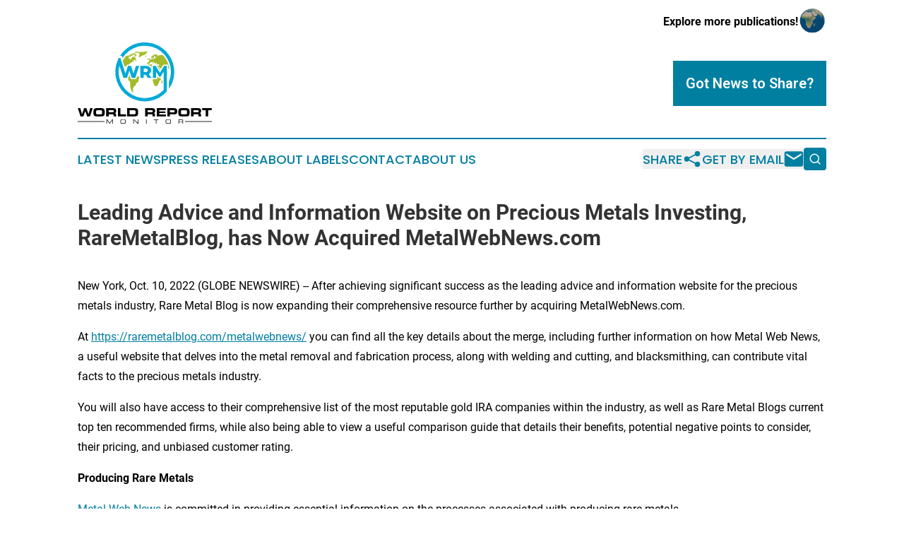

--- FILE ---
content_type: text/html;charset=utf-8
request_url: https://www.worldreportmonitor.com/article/595140389-leading-advice-and-information-website-on-precious-metals-investing-raremetalblog-has-now-acquired-metalwebnews-com
body_size: 7369
content:
<!DOCTYPE html>
<html lang="en">
<head>
  <title>Leading Advice and Information Website on Precious Metals Investing, RareMetalBlog, has Now Acquired MetalWebNews.com | World Report Monitor</title>
  <meta charset="utf-8">
  <meta name="viewport" content="width=device-width, initial-scale=1">
    <meta name="description" content="World Report Monitor is an online news publication focusing on the World: The latest news on global issues">
    <link rel="icon" href="https://cdn.newsmatics.com/agp/sites/worldreportmonitor-favicon-1.png" type="image/png">
  <meta name="csrf-token" content="9pZ4TCmJQtEMrZ97TjOq3MSVAP-KO9V5U10ngfIC1Dc=">
  <meta name="csrf-param" content="authenticity_token">
  <link href="/css/styles.min.css?v1d0b8e25eaccc1ca72b30a2f13195adabfa54991" rel="stylesheet" data-turbo-track="reload">
  <link rel="stylesheet" href="/plugins/vanilla-cookieconsent/cookieconsent.css?v1d0b8e25eaccc1ca72b30a2f13195adabfa54991">
  
<style type="text/css">
    :root {
        --color-primary-background: rgba(0, 127, 161, 0.2);
        --color-primary: #007fa1;
        --color-secondary: #6d7d27;
    }
</style>

  <script type="importmap">
    {
      "imports": {
          "adController": "/js/controllers/adController.js?v1d0b8e25eaccc1ca72b30a2f13195adabfa54991",
          "alertDialog": "/js/controllers/alertDialog.js?v1d0b8e25eaccc1ca72b30a2f13195adabfa54991",
          "articleListController": "/js/controllers/articleListController.js?v1d0b8e25eaccc1ca72b30a2f13195adabfa54991",
          "dialog": "/js/controllers/dialog.js?v1d0b8e25eaccc1ca72b30a2f13195adabfa54991",
          "flashMessage": "/js/controllers/flashMessage.js?v1d0b8e25eaccc1ca72b30a2f13195adabfa54991",
          "gptAdController": "/js/controllers/gptAdController.js?v1d0b8e25eaccc1ca72b30a2f13195adabfa54991",
          "hamburgerController": "/js/controllers/hamburgerController.js?v1d0b8e25eaccc1ca72b30a2f13195adabfa54991",
          "labelsDescription": "/js/controllers/labelsDescription.js?v1d0b8e25eaccc1ca72b30a2f13195adabfa54991",
          "searchController": "/js/controllers/searchController.js?v1d0b8e25eaccc1ca72b30a2f13195adabfa54991",
          "videoController": "/js/controllers/videoController.js?v1d0b8e25eaccc1ca72b30a2f13195adabfa54991",
          "navigationController": "/js/controllers/navigationController.js?v1d0b8e25eaccc1ca72b30a2f13195adabfa54991"          
      }
    }
  </script>
  <script>
      (function(w,d,s,l,i){w[l]=w[l]||[];w[l].push({'gtm.start':
      new Date().getTime(),event:'gtm.js'});var f=d.getElementsByTagName(s)[0],
      j=d.createElement(s),dl=l!='dataLayer'?'&l='+l:'';j.async=true;
      j.src='https://www.googletagmanager.com/gtm.js?id='+i+dl;
      f.parentNode.insertBefore(j,f);
      })(window,document,'script','dataLayer','GTM-KGCXW2X');
  </script>

  <script>
    window.dataLayer.push({
      'cookie_settings': 'delta'
    });
  </script>
</head>
<body class="df-5 is-subpage">
<noscript>
  <iframe src="https://www.googletagmanager.com/ns.html?id=GTM-KGCXW2X"
          height="0" width="0" style="display:none;visibility:hidden"></iframe>
</noscript>
<div class="layout">

  <!-- Top banner -->
  <div class="max-md:hidden w-full content universal-ribbon-inner flex justify-end items-center">
    <a href="https://www.affinitygrouppublishing.com/" target="_blank" class="brands">
      <span class="font-bold text-black">Explore more publications!</span>
      <div>
        <img src="/images/globe.png" height="40" width="40" class="icon-globe"/>
      </div>
    </a>
  </div>
  <header data-controller="hamburger">
  <div class="content">
    <div class="header-top">
      <div class="flex gap-2 masthead-container justify-between items-center">
        <div class="mr-4 logo-container">
          <a href="/">
              <img src="https://cdn.newsmatics.com/agp/sites/worldreportmonitor-logo-1.svg" alt="World Report Monitor"
                class="max-md:!h-[60px] lg:!max-h-[115px]" height="431"
                width="auto" />
          </a>
        </div>
        <button class="hamburger relative w-8 h-6">
          <span aria-hidden="true"
            class="block absolute h-[2px] w-9 bg-[--color-primary] transform transition duration-500 ease-in-out -translate-y-[15px]"></span>
          <span aria-hidden="true"
            class="block absolute h-[2px] w-7 bg-[--color-primary] transform transition duration-500 ease-in-out translate-x-[7px]"></span>
          <span aria-hidden="true"
            class="block absolute h-[2px] w-9 bg-[--color-primary] transform transition duration-500 ease-in-out translate-y-[15px]"></span>
        </button>
        <a href="/submit-news" class="max-md:hidden button button-upload-content button-primary w-fit">
          <span>Got News to Share?</span>
        </a>
      </div>
      <!--  Screen size line  -->
      <div class="absolute bottom-0 -ml-[20px] w-screen h-[1px] bg-[--color-primary] z-50 md:hidden">
      </div>
    </div>
    <!-- Navigation bar -->
    <div class="navigation is-hidden-on-mobile" id="main-navigation">
      <div class="w-full md:hidden">
        <div data-controller="search" class="relative w-full">
  <div data-search-target="form" class="relative active">
    <form data-action="submit->search#performSearch" class="search-form">
      <input type="text" name="query" placeholder="Search..." data-search-target="input" class="search-input md:hidden" />
      <button type="button" data-action="click->search#toggle" data-search-target="icon" class="button-search">
        <img height="18" width="18" src="/images/search.svg" />
      </button>
    </form>
  </div>
</div>

      </div>
      <nav class="navigation-part">
          <a href="/latest-news" class="nav-link">
            Latest News
          </a>
          <a href="/press-releases" class="nav-link">
            Press Releases
          </a>
          <a href="/about-labels" class="nav-link">
            About Labels
          </a>
          <a href="/contact" class="nav-link">
            Contact
          </a>
          <a href="/about" class="nav-link">
            About Us
          </a>
      </nav>
      <div class="w-full md:w-auto md:justify-end">
        <div data-controller="navigation" class="header-actions hidden">
  <button class="nav-link flex gap-1 items-center" onclick="window.ShareDialog.openDialog()">
    <span data-navigation-target="text">
      Share
    </span>
    <span class="icon-share"></span>
  </button>
  <button onclick="window.AlertDialog.openDialog()" class="nav-link nav-link-email flex items-center gap-1.5">
    <span data-navigation-target="text">
      Get by Email
    </span>
    <span class="icon-mail"></span>
  </button>
  <div class="max-md:hidden">
    <div data-controller="search" class="relative w-full">
  <div data-search-target="form" class="relative active">
    <form data-action="submit->search#performSearch" class="search-form">
      <input type="text" name="query" placeholder="Search..." data-search-target="input" class="search-input md:hidden" />
      <button type="button" data-action="click->search#toggle" data-search-target="icon" class="button-search">
        <img height="18" width="18" src="/images/search.svg" />
      </button>
    </form>
  </div>
</div>

  </div>
</div>

      </div>
      <a href="/submit-news" class="md:hidden uppercase button button-upload-content button-primary w-fit">
        <span>Got News to Share?</span>
      </a>
      <a href="https://www.affinitygrouppublishing.com/" target="_blank" class="nav-link-agp">
        Explore more publications!
        <img src="/images/globe.png" height="35" width="35" />
      </a>
    </div>
  </div>
</header>

  <div id="main-content" class="content">
    <div id="flash-message"></div>
    <h1>Leading Advice and Information Website on Precious Metals Investing, RareMetalBlog, has Now Acquired MetalWebNews.com</h1>
<div class="press-release">
  
      <p>New York, Oct.  10, 2022  (GLOBE NEWSWIRE) -- After achieving significant success as the leading advice and information website for the precious metals industry, Rare Metal Blog is now expanding their comprehensive resource further by acquiring MetalWebNews.com.</p>    <p>At&#xA0;<a href="https://www.globenewswire.com/Tracker?data=qRdNswA2iUwK79KQQHojLftbM4ewjwj4yqj4T89ou7V6FRVvpyxOIESy6bXgeZCyDqPgcjZGEI9aJ0estRhhW2WLeDF5FxFMxyZI5qaekZuoeqPpY5p5bGQYVHEfxtfxoDhPGqSpIzs-2YijYR4aKA==" rel="nofollow" target="_blank">https://raremetalblog.com/metalwebnews/</a>&#xA0;you can find all the key details about the merge, including further information on how Metal Web News, a useful website that delves into the metal removal and fabrication process, along with welding and cutting, and blacksmithing, can contribute vital facts to the precious metals industry.</p>    <p>You will also have access to their comprehensive list of the most reputable gold IRA companies within the industry, as well as Rare Metal Blogs current top ten recommended firms, while also being able to view a useful comparison guide that details their benefits, potential negative points to consider, their pricing, and unbiased customer rating.</p>    <p><b>Producing Rare Metals</b></p>    <p><a href="https://www.globenewswire.com/Tracker?data=Fzhq_yUvtvufcS3Ali4GuI15taqNnAXNgeqS6tVA8EFB74BNIwXg4PvUSXmakmVxa2qOU9mfGmG04SxKo_4PfQ==" rel="nofollow" target="_blank">Metal Web News</a>&#xA0;is committed in providing essential information on the processes associated with producing rare metals.</p>    <p>Their extensive look into the metal removal and fabrication procedure is particularly useful for those who want to have a complete understanding of the precious metals industry as it gives integral insight into the processes associated with producing rare metals, as well as offering important information on dealing with rust, how to make various tools and parts, and technical procedures and specs related to these issues.</p>    <p>This &#x2018;behind the scenes look&#x2019; of precious metals covers key details on:</p>    <p><b>Metal Removal</b></p>    <ul>
<li>Dealing with rust</li>
<li>The value of wet scrap metal</li>
<li>Lubrication</li>
<li>The most important tools for metal removal</li>
</ul>    <p><b>Metal Fabrication</b></p>    <ul>
<li>Everything you need to know about casting</li>
<li>Fabrication tools</li>
<li>A DIY guide to fabrication tools</li>
</ul>    <p><b>Welding</b></p>    <ul>
<li>How to work with copper</li>
<li>What are the different kinds of welding</li>
</ul>    <p><b>Blacksmithing</b></p>    <ul><li>How to build and use your own tools</li></ul>    <p>All this vital information is now located at Rare Metal Blog and helps you fully understand the process and some of the most common issues that can occur when producing a variety of different precious metals.</p>    <p>This added insight is designed to help those interested in investing in precious metals have a deeper understanding than those who do not take the time to access this in-depth information.</p>    <p>Additionally, your higher level of understanding of the industry can provide you with confidence to accurately analyse the benefits and potential disadvantages when considering investing in gold or other precious metals.</p>    <p><b>The Inside Information on Precious Metals Investing</b></p>    <p>Rare Metal Blog is a comprehensive news and information resource on precious metals investing and provides unbiased reviews of every major firm currently offering precious metals investment.</p>    <p>Their in-depth guide is full of detailed research and summaries that are designed to help you make effective, profitable decisions about your future precious metal investment opportunities, including the most up to date prices of different precious metals, like gold, silver, platinum, palladium, and copper, and any new market information that can give you an advantage.</p>    <p>Featured on Forbes, MarketWatch, and investing.com, you can trust Rare Metal Blog to give you their professional opinion (which is supported by the most comprehensive data available) on which precious metal IRA companies are worth your time.</p>    <p>At&#xA0;<a href="https://www.globenewswire.com/Tracker?data=qRdNswA2iUwK79KQQHojLYoByzIFHzU47HIhnXUQxul8sgnDGpDbgPFiYmM2ukUCIIjwd11osR6Un0zth8z_JhQBEDbuzuoZ6r8kzVMoqIeve1K0RgJ4bQYpYJYpmtXSLKIKztM9KPv_Go1yvUeEaWECc9uyhwC87xrf8xyi4Ps=" rel="nofollow" target="_blank">https://www.raremetalblog.com/gold-ira-companies/</a>, you can find a complete list of the most reputable gold IRA companies that have been assessed on their customer satisfaction, legitimacy, pricing, and BBB (Better Business Bureau) rating.</p>    <p>Their expert team is always updating this list and staying ahead of the latest news and trends in both the financial world and precious metals industry, so that you always have access to the most up to date and beneficial information.</p>    <p><b>More information</b></p>    <p>To find out more about Rare Metal Blog and to read their article on acquiring Metal Web News or to find further information on precious metals investing and the top ten gold IRA companies, please visit their website at&#xA0;<a href="https://www.globenewswire.com/Tracker?data=qRdNswA2iUwK79KQQHojLYoByzIFHzU47HIhnXUQxumYaH4QGuGbFgSU-t4R4SIdBC30TVNGo5f9mQ-97Tf21nHz6lk_vsGZv1pt4zwrA3Dp1bzusfU_Xdg9cLMVLLNH" rel="nofollow" target="_blank">https://www.raremetalblog.com</a>.</p>    <p>Source:&#xA0;<a href="https://www.globenewswire.com/Tracker?data=[base64]" rel="nofollow" target="_blank">https://thenewsfront.com/leading-advice-and-information-website-on-precious-metals-investing-raremetalblog-has-now-acquired-metalwebnews-com/</a></p> <img class="__GNW8366DE3E__IMG" src="https://www.globenewswire.com/newsroom/ti?nf=ODY2MTYxOSM1MTk0ODIzIzUwMDA5NzM4NQ=="> <br><img src="https://ml.globenewswire.com/media/ZDExNjllYjktNWZhNi00MGE4LTk5YWItYzliZmViMTQ3OGJjLTUwMDA5NzM4NQ==/tiny/Rare-Metal-Blog.png" referrerpolicy="no-referrer-when-downgrade"><pre>Rare Metal Blog
420 5th Ave
New York
NY 10018
United States

435 884 3102

https://www.raremetalblog.com</pre>
<p><a href="https://www.globenewswire.com/NewsRoom/AttachmentNg/f2d32f95-f831-49c6-bc88-62988121bd25" rel="nofollow"><img src="https://ml.globenewswire.com/media/f2d32f95-f831-49c6-bc88-62988121bd25/small/rare-metal-blog-logo-png.png" border="0" width="150" height="42" alt="Primary Logo"></a></p>
    <p>
  Legal Disclaimer:
</p>
<p>
  EIN Presswire provides this news content "as is" without warranty of any kind. We do not accept any responsibility or liability
  for the accuracy, content, images, videos, licenses, completeness, legality, or reliability of the information contained in this
  article. If you have any complaints or copyright issues related to this article, kindly contact the author above.
</p>
<img class="prtr" src="https://www.einpresswire.com/tracking/article.gif?t=5&a=9qbCOu03Osxhe6iV&i=8QP57XxThCzeXEli" alt="">
</div>

  </div>
</div>
<footer class="footer footer-with-line">
  <div class="content flex flex-col">
    <p class="footer-text text-sm mb-4 order-2 lg:order-1">© 1995-2026 Newsmatics Inc. dba Affinity Group Publishing &amp; World Report Monitor. All Rights Reserved.</p>
    <div class="footer-nav lg:mt-2 mb-[30px] lg:mb-0 flex gap-7 flex-wrap justify-center order-1 lg:order-2">
        <a href="/about" class="footer-link">About</a>
        <a href="/archive" class="footer-link">Press Release Archive</a>
        <a href="/submit-news" class="footer-link">Submit Press Release</a>
        <a href="/legal/terms" class="footer-link">Terms &amp; Conditions</a>
        <a href="/legal/dmca" class="footer-link">Copyright/DMCA Policy</a>
        <a href="/legal/privacy" class="footer-link">Privacy Policy</a>
        <a href="/contact" class="footer-link">Contact</a>
    </div>
  </div>
</footer>
<div data-controller="dialog" data-dialog-url-value="/" data-action="click->dialog#clickOutside">
  <dialog
    class="modal-shadow fixed backdrop:bg-black/20 z-40 text-left bg-white rounded-full w-[350px] h-[350px] overflow-visible"
    data-dialog-target="modal"
  >
    <div class="text-center h-full flex items-center justify-center">
      <button data-action="click->dialog#close" type="button" class="modal-share-close-button">
        ✖
      </button>
      <div>
        <div class="mb-4">
          <h3 class="font-bold text-[28px] mb-3">Share us</h3>
          <span class="text-[14px]">on your social networks:</span>
        </div>
        <div class="flex gap-6 justify-center text-center">
          <a href="https://www.facebook.com/sharer.php?u=https://www.worldreportmonitor.com" class="flex flex-col items-center font-bold text-[#4a4a4a] text-sm" target="_blank">
            <span class="h-[55px] flex items-center">
              <img width="40px" src="/images/fb.png" alt="Facebook" class="mb-2">
            </span>
            <span class="text-[14px]">
              Facebook
            </span>
          </a>
          <a href="https://www.linkedin.com/sharing/share-offsite/?url=https://www.worldreportmonitor.com" class="flex flex-col items-center font-bold text-[#4a4a4a] text-sm" target="_blank">
            <span class="h-[55px] flex items-center">
              <img width="40px" height="40px" src="/images/linkedin.png" alt="LinkedIn" class="mb-2">
            </span>
            <span class="text-[14px]">
            LinkedIn
            </span>
          </a>
        </div>
      </div>
    </div>
  </dialog>
</div>

<div data-controller="alert-dialog" data-action="click->alert-dialog#clickOutside">
  <dialog
    class="fixed backdrop:bg-black/20 modal-shadow z-40 text-left bg-white rounded-full w-full max-w-[450px] aspect-square overflow-visible"
    data-alert-dialog-target="modal">
    <div class="flex items-center text-center -mt-4 h-full flex-1 p-8 md:p-12">
      <button data-action="click->alert-dialog#close" type="button" class="modal-close-button">
        ✖
      </button>
      <div class="w-full" data-alert-dialog-target="subscribeForm">
        <img class="w-8 mx-auto mb-4" src="/images/agps.svg" alt="AGPs" />
        <p class="md:text-lg">Get the latest news on this topic.</p>
        <h3 class="dialog-title mt-4">SIGN UP FOR FREE TODAY</h3>
        <form data-action="submit->alert-dialog#submit" method="POST" action="/alerts">
  <input type="hidden" name="authenticity_token" value="9pZ4TCmJQtEMrZ97TjOq3MSVAP-KO9V5U10ngfIC1Dc=">

  <input data-alert-dialog-target="fullnameInput" type="text" name="fullname" id="fullname" autocomplete="off" tabindex="-1">
  <label>
    <input data-alert-dialog-target="emailInput" placeholder="Email address" name="email" type="email"
      value=""
      class="rounded-xs mb-2 block w-full bg-white px-4 py-2 text-gray-900 border-[1px] border-solid border-gray-600 focus:border-2 focus:border-gray-800 placeholder:text-gray-400"
      required>
  </label>
  <div class="text-red-400 text-sm" data-alert-dialog-target="errorMessage"></div>

  <input data-alert-dialog-target="timestampInput" type="hidden" name="timestamp" value="1768614406" autocomplete="off" tabindex="-1">

  <input type="submit" value="Sign Up"
    class="!rounded-[3px] w-full mt-2 mb-4 bg-primary px-5 py-2 leading-5 font-semibold text-white hover:color-primary/75 cursor-pointer">
</form>
<a data-action="click->alert-dialog#close" class="text-black underline hover:no-underline inline-block mb-4" href="#">No Thanks</a>
<p class="text-[15px] leading-[22px]">
  By signing to this email alert, you<br /> agree to our
  <a href="/legal/terms" class="underline text-primary hover:no-underline" target="_blank">Terms & Conditions</a>
</p>

      </div>
      <div data-alert-dialog-target="checkEmail" class="hidden">
        <img class="inline-block w-9" src="/images/envelope.svg" />
        <h3 class="dialog-title">Check Your Email</h3>
        <p class="text-lg mb-12">We sent a one-time activation link to <b data-alert-dialog-target="userEmail"></b>.
          Just click on the link to
          continue.</p>
        <p class="text-lg">If you don't see the email in your inbox, check your spam folder or <a
            class="underline text-primary hover:no-underline" data-action="click->alert-dialog#showForm" href="#">try
            again</a>
        </p>
      </div>

      <!-- activated -->
      <div data-alert-dialog-target="activated" class="hidden">
        <img class="w-8 mx-auto mb-4" src="/images/agps.svg" alt="AGPs" />
        <h3 class="dialog-title">SUCCESS</h3>
        <p class="text-lg">You have successfully confirmed your email and are subscribed to <b>
            World Report Monitor
          </b> daily
          news alert.</p>
      </div>
      <!-- alreadyActivated -->
      <div data-alert-dialog-target="alreadyActivated" class="hidden">
        <img class="w-8 mx-auto mb-4" src="/images/agps.svg" alt="AGPs" />
        <h3 class="dialog-title">Alert was already activated</h3>
        <p class="text-lg">It looks like you have already confirmed and are receiving the <b>
            World Report Monitor
          </b> daily news
          alert.</p>
      </div>
      <!-- activateErrorMessage -->
      <div data-alert-dialog-target="activateErrorMessage" class="hidden">
        <img class="w-8 mx-auto mb-4" src="/images/agps.svg" alt="AGPs" />
        <h3 class="dialog-title">Oops!</h3>
        <p class="text-lg mb-4">It looks like something went wrong. Please try again.</p>
        <form data-action="submit->alert-dialog#submit" method="POST" action="/alerts">
  <input type="hidden" name="authenticity_token" value="9pZ4TCmJQtEMrZ97TjOq3MSVAP-KO9V5U10ngfIC1Dc=">

  <input data-alert-dialog-target="fullnameInput" type="text" name="fullname" id="fullname" autocomplete="off" tabindex="-1">
  <label>
    <input data-alert-dialog-target="emailInput" placeholder="Email address" name="email" type="email"
      value=""
      class="rounded-xs mb-2 block w-full bg-white px-4 py-2 text-gray-900 border-[1px] border-solid border-gray-600 focus:border-2 focus:border-gray-800 placeholder:text-gray-400"
      required>
  </label>
  <div class="text-red-400 text-sm" data-alert-dialog-target="errorMessage"></div>

  <input data-alert-dialog-target="timestampInput" type="hidden" name="timestamp" value="1768614406" autocomplete="off" tabindex="-1">

  <input type="submit" value="Sign Up"
    class="!rounded-[3px] w-full mt-2 mb-4 bg-primary px-5 py-2 leading-5 font-semibold text-white hover:color-primary/75 cursor-pointer">
</form>
<a data-action="click->alert-dialog#close" class="text-black underline hover:no-underline inline-block mb-4" href="#">No Thanks</a>
<p class="text-[15px] leading-[22px]">
  By signing to this email alert, you<br /> agree to our
  <a href="/legal/terms" class="underline text-primary hover:no-underline" target="_blank">Terms & Conditions</a>
</p>

      </div>

      <!-- deactivated -->
      <div data-alert-dialog-target="deactivated" class="hidden">
        <img class="w-8 mx-auto mb-4" src="/images/agps.svg" alt="AGPs" />
        <h3 class="dialog-title">You are Unsubscribed!</h3>
        <p class="text-lg">You are no longer receiving the <b>
            World Report Monitor
          </b>daily news alert.</p>
      </div>
      <!-- alreadyDeactivated -->
      <div data-alert-dialog-target="alreadyDeactivated" class="hidden">
        <img class="w-8 mx-auto mb-4" src="/images/agps.svg" alt="AGPs" />
        <h3 class="dialog-title">You have already unsubscribed!</h3>
        <p class="text-lg">You are no longer receiving the <b>
            World Report Monitor
          </b> daily news alert.</p>
      </div>
      <!-- deactivateErrorMessage -->
      <div data-alert-dialog-target="deactivateErrorMessage" class="hidden">
        <img class="w-8 mx-auto mb-4" src="/images/agps.svg" alt="AGPs" />
        <h3 class="dialog-title">Oops!</h3>
        <p class="text-lg">Try clicking the Unsubscribe link in the email again and if it still doesn't work, <a
            href="/contact">contact us</a></p>
      </div>
    </div>
  </dialog>
</div>

<script src="/plugins/vanilla-cookieconsent/cookieconsent.umd.js?v1d0b8e25eaccc1ca72b30a2f13195adabfa54991"></script>
  <script src="/js/cookieconsent.js?v1d0b8e25eaccc1ca72b30a2f13195adabfa54991"></script>

<script type="module" src="/js/app.js?v1d0b8e25eaccc1ca72b30a2f13195adabfa54991"></script>
</body>
</html>


--- FILE ---
content_type: image/svg+xml
request_url: https://cdn.newsmatics.com/agp/sites/worldreportmonitor-logo-1.svg
body_size: 27696
content:
<?xml version="1.0" encoding="UTF-8" standalone="no"?>
<svg
   xmlns:dc="http://purl.org/dc/elements/1.1/"
   xmlns:cc="http://creativecommons.org/ns#"
   xmlns:rdf="http://www.w3.org/1999/02/22-rdf-syntax-ns#"
   xmlns:svg="http://www.w3.org/2000/svg"
   xmlns="http://www.w3.org/2000/svg"
   xmlns:sodipodi="http://sodipodi.sourceforge.net/DTD/sodipodi-0.dtd"
   xmlns:inkscape="http://www.inkscape.org/namespaces/inkscape"
   id="Layer_1"
   data-name="Layer 1"
   viewBox="0 0 713.33997 431.73001"
   version="1.1"
   sodipodi:docname="World-Report-Monitor-Zarnab-SVG_cropped.svg"
   width="713.33997"
   height="431.73001"
   inkscape:version="0.92.3 (2405546, 2018-03-11)">
  <metadata
     id="metadata79">
    <rdf:RDF>
      <cc:Work
         rdf:about="">
        <dc:format>image/svg+xml</dc:format>
        <dc:type
           rdf:resource="http://purl.org/dc/dcmitype/StillImage" />
      </cc:Work>
    </rdf:RDF>
  </metadata>
  <sodipodi:namedview
     pagecolor="#ffffff"
     bordercolor="#666666"
     borderopacity="1"
     objecttolerance="10"
     gridtolerance="10"
     guidetolerance="10"
     inkscape:pageopacity="0"
     inkscape:pageshadow="2"
     inkscape:window-width="640"
     inkscape:window-height="480"
     id="namedview77"
     showgrid="false"
     inkscape:zoom="0.46388889"
     inkscape:cx="356.67"
     inkscape:cy="215.885"
     inkscape:window-x="0"
     inkscape:window-y="0"
     inkscape:window-maximized="0"
     inkscape:current-layer="Layer_1" />
  <defs
     id="defs4">
    <style
       id="style2">.cls-1{fill:#00a9d8;}.cls-2{fill:#a3bb2a;}</style>
  </defs>
  <title
     id="title6">World-Report-Monitor-Zarnab-SVG</title>
  <path
     class="cls-1"
     d="m 390.38,148.27002 c 0,-14.48 -10.86,-23.44 -28.15,-23.44 h -29 v 63.37 h 17.92 v -16.84 h 9.78 l 11.5,16.84 h 19.24 l -13.67,-19.92 c 7.86,-3.8 12.38,-10.68 12.38,-20.01 z m -29.24,9.24 h -10 v -18.56 h 10 c 7.43,0 11.14,3.44 11.14,9.32 0,5.88 -3.71,9.24 -11.14,9.24 z"
     id="path8"
     inkscape:connector-curvature="0"
     style="fill:#00a9d8" />
  <path
     class="cls-1"
     d="M 473.76,124.83002 H 459 l -21.72,36.57 -22.27,-36.57 h -14.76 v 63.37 h 16.57 v -32.68 l 16.2,26.43 h 8 l 16.29,-27.34 0.15,97.83 a 139.09,139.09 0 0 1 -235.74,-129.41 l 21.37,65.17 h 19.2 l 12.67,-38.53 12.13,38.57 h 19.19 l 20.55,-63.37 h -17.11 l -13.3,40.8 -12.75,-40.84 h -16.5 l -13.39,40.46 -22.41,-69.000001 -4.57,-14.1 h -8 q -3.42,6.31 -6.26,13 A 156.65,156.65 0 0 0 473.93,260.46002 v -29 z"
     id="path10"
     inkscape:connector-curvature="0"
     style="fill:#00a9d8" />
  <path
     class="cls-1"
     d="M 356.67,1.8947199e-5 A 156.47,156.47 0 0 0 225.49,71.060019 h 9.39 l 3.86,11.9 A 139.07,139.07 0 0 1 484.99,210.26002 v 36.12 A 156.62,156.62 0 0 0 356.67,1.8947199e-5 Z"
     id="path12"
     inkscape:connector-curvature="0"
     style="fill:#00a9d8" />
  <path
     class="cls-2"
     d="m 399.31,199.28002 a 7.44,7.44 0 0 0 -0.4,4.61 c 0.28,1.19 0.61,2.36 1,3.53 a 9.13,9.13 0 0 0 1.9,3.6 4.13,4.13 0 0 1 1,2.41 c 0.21,1.6 0.48,3.19 0.61,4.8 a 5,5 0 0 0 1,2.54 c 0.68,1 1.32,1.94 2,2.9 a 9.49,9.49 0 0 1 1.5,5.27 1.88,1.88 0 0 0 0.6,1.43 14.56,14.56 0 0 1 1.3,1.18 1.7,1.7 0 0 0 2,0.54 9.72,9.72 0 0 1 2,-0.26 c 1.18,0 2.35,0 3.53,-0.06 1.18,-0.06 2.43,-0.22 3.64,-0.36 a 2.19,2.19 0 0 0 1.73,-1.22 c 0.33,-0.59 0.63,-1.21 1,-1.81 q 3.79,-6.94 7.59,-13.88 a 7.2,7.2 0 0 0 0.76,-1.89 23.54,23.54 0 0 0 0.71,-3.89 5.29,5.29 0 0 1 1.89,-3.81 c 0.29,-0.26 0.51,-0.6 0.8,-0.86 a 10.26,10.26 0 0 1 1.38,-1.08 c 1.29,-0.79 2.58,-1.59 3.93,-2.27 a 1.81,1.81 0 0 0 1.1,-1.87 c 0,-1.32 -0.08,-2.64 0,-4 a 7.3,7.3 0 0 0 -1.42,-5.08 c -0.26,-0.37 -0.54,-0.76 -0.79,-1.17 h -10.38 l -5.8,-9.45 v 15.7 h -22.34 c -0.07,0.21 -0.15,0.43 -0.24,0.64 -0.53,1.3 -1.08,2.55 -1.6,3.81 z"
     id="path14"
     inkscape:connector-curvature="0"
     style="fill:#a3bb2a" />
  <path
     class="cls-2"
     d="m 483.17,138.95002 a 2.92,2.92 0 0 0 1.2,0.8 11.26,11.26 0 0 0 2.18,0.16 0.61,0.61 0 0 0 0.63,-0.66 8.62,8.62 0 0 0 -0.11,-0.87 c -0.26,-1.54 -0.49,-3.09 -0.8,-4.62 -0.55,-2.73 -1.07,-5.48 -1.75,-8.17 q -1.38,-5.47 -3.26,-10.81 c -1.31,-3.73 -2.75,-7.41 -4.39,-11 a 135.17,135.17 0 0 0 -8.06,-15.110001 133.05,133.05 0 0 0 -16.75,-21.65 3,3 0 0 0 -3.55,-0.85 18.29,18.29 0 0 1 -5.53,1.35 2,2 0 0 1 -0.87,0 3.85,3.85 0 0 0 -3.6,0.64 4.09,4.09 0 0 1 -0.62,0.4 6,6 0 0 1 -1.09,0.41 c -0.67,0.16 -0.95,0 -1.16,-0.72 -0.21,-0.72 -0.71,-1 -1.29,-0.58 a 3.07,3.07 0 0 0 -0.89,0.94 3.56,3.56 0 0 1 -2.92,1.94 1.56,1.56 0 0 0 -1.51,1.12 2.31,2.31 0 0 1 -3.86,1.09 39.67,39.67 0 0 1 -3.13,-3.09 0.54,0.54 0 0 1 -0.06,-0.52 0.6,0.6 0 0 1 0.48,-0.23 c 0.78,0.12 1.54,0.31 2.31,0.43 0.77,0.12 1.64,0.25 2.46,0.34 a 2.21,2.21 0 0 0 1.63,-0.53 c 0.51,-0.39 0.48,-0.88 -0.08,-1.13 -0.13,-0.06 -0.27,-0.09 -0.41,-0.14 l -6.44,-2 c -1.17,-0.36 -2.36,-0.65 -3.5,-1.09 a 9.61,9.61 0 0 0 -3.28,-0.68 28.18,28.18 0 0 0 -6.85,0.66 24.42,24.42 0 0 0 -4.63,1.7 6.15,6.15 0 0 0 -2.55,1.9 5.55,5.55 0 0 1 -1.81,1.7 7.22,7.22 0 0 0 -2,1.7 c -0.64,0.73 -1.32,1.44 -2,2.17 a 4.57,4.57 0 0 1 -2.34,1.42 12.25,12.25 0 0 0 -2.19,0.81 c -0.69,0.32 -1.27,0.81 -1.14,1.69 0.17,1.06 0.36,2.12 0.6,3.17 0.14,0.65 0.47,0.83 1.19,0.82 0.72,-0.01 1.17,-0.06 1.76,0 a 5.09,5.09 0 0 0 3.14,-0.39 c 0.38,-0.22 0.72,0 1,0.39 0.28,0.39 0.56,1 0.82,1.56 0.52,1 0.8,1.2 2,1.06 a 6,6 0 0 0 0.72,-0.12 2.81,2.81 0 0 0 2.01,-1.69 4.89,4.89 0 0 1 0.49,-0.9 12,12 0 0 0 1.86,-4.89 4.47,4.47 0 0 1 1,-2.23 8.28,8.28 0 0 0 0.86,-1.18 9,9 0 0 1 2.87,-2.69 3.29,3.29 0 0 1 1.08,-0.42 0.65,0.65 0 0 1 0.81,0.85 c 0,0.13 -0.12,0.26 -0.17,0.4 a 9.33,9.33 0 0 1 -1.53,2.48 1.69,1.69 0 0 0 0,2.29 4,4 0 0 0 2.43,1.52 8.28,8.28 0 0 0 3.64,-0.07 l 1.39,-0.3 a 5.14,5.14 0 0 1 -1.65,5.79 c -0.44,-0.18 -0.44,-0.62 -0.56,-1 a 2.52,2.52 0 0 0 -1,-1.4 1.53,1.53 0 0 0 -0.82,-0.24 3.83,3.83 0 0 0 -3,2.69 1.64,1.64 0 0 1 -0.6,1 l -0.81,0.63 a 3.74,3.74 0 0 0 -1.79,2.46 3.47,3.47 0 0 1 -1.67,0.25 14.51,14.51 0 0 0 -3.32,0.41 10.24,10.24 0 0 1 -3.91,0.42 2.07,2.07 0 0 1 -2.05,-1.87 9.76,9.76 0 0 0 -1,-2.57 0.61,0.61 0 0 0 -0.88,-0.25 1.42,1.42 0 0 0 -0.8,1.15 c -0.12,0.72 -0.23,1.45 -0.39,2.16 a 2.68,2.68 0 0 1 -2.33,2.14 c -0.44,0.07 -0.88,0.11 -1.31,0.2 a 4.06,4.06 0 0 0 -3.1,2.42 9.29,9.29 0 0 1 -0.89,1.68 3.53,3.53 0 0 1 -1.18,1.27 c -1.64,0.82 -3.2,1.91 -5.21,1.67 a 5,5 0 0 0 -2,0.35 c -0.43,0.15 -0.94,0.42 -0.9,1 0.04,0.58 0.52,0.67 0.89,0.9 a 2.35,2.35 0 0 0 0.39,0.19 9.88,9.88 0 0 1 2.59,1.640001 1.88,1.88 0 0 1 0.78,1.11 5.29,5.29 0 0 0 -0.54,2.49 c 0,0.47 -0.26,0.71 -0.71,0.8 a 2.86,2.86 0 0 1 -0.58,0.06 c -1.81,0 -3.62,0 -5.43,-0.07 a 3,3 0 0 0 -1.57,0.27 4.89,4.89 0 0 0 -2.59,3 12.15,12.15 0 0 0 0.1,5.81 1.27,1.27 0 0 0 1.12,1 12.3,12.3 0 0 0 2.18,0.15 c 1.37,-0.06 2.73,-0.18 4.1,-0.31 a 7.75,7.75 0 0 0 4.83,-2.22 4.12,4.12 0 0 0 1.25,-2 4.21,4.21 0 0 1 1.17,-1.83 11.52,11.52 0 0 0 1.54,-1.94 2.14,2.14 0 0 1 1.64,-1.09 4.19,4.19 0 0 1 2.29,0.21 c 0.73,0.32 1.06,0.11 1.25,-0.7 a 2,2 0 0 1 1.06,-1.49 2.79,2.79 0 0 1 3.5,0.92 6.36,6.36 0 0 0 1.1,1.36 13.59,13.59 0 0 1 3.19,3.77 3.75,3.75 0 0 0 5.44,1.43 0.61,0.61 0 0 0 0.26,-0.88 5.61,5.61 0 0 0 -2.46,-2.43 15.85,15.85 0 0 1 -1.47,-0.63 3.14,3.14 0 0 1 -0.86,-0.54 c -0.82,-0.84 -1.63,-1.7 -2.39,-2.59 a 1.8,1.8 0 0 1 0.13,-2.18 1.48,1.48 0 0 1 1.77,-0.11 2.46,2.46 0 0 1 0.57,0.45 20.72,20.72 0 0 1 1.49,1.62 3.37,3.37 0 0 0 2.36,1.32 8.76,8.76 0 0 0 1,0.08 2.12,2.12 0 0 1 1.84,1 c 0.62,0.94 1.28,1.85 1.94,2.76 a 1.39,1.39 0 0 1 0.34,1.09 1.32,1.32 0 0 0 0.76,1.58 2.24,2.24 0 0 1 1.21,1.56 1.74,1.74 0 0 0 1.48,1.25 1,1 0 0 0 1.34,-1.08 9.84,9.84 0 0 0 -0.23,-1.3 c -0.35,-1.57 -0.24,-1.81 1.09,-2.59 a 3,3 0 0 1 1.52,-0.45 8,8 0 0 0 1.46,-0.18 c 1,-0.18 1.91,-0.4 2.87,-0.58 a 5.41,5.41 0 0 1 0.94,0.06 c -0.42,0.55 -0.66,0.85 -0.89,1.16 a 1.56,1.56 0 0 1 -1.66,0.68 2.12,2.12 0 0 0 -0.44,-0.06 c -0.56,0 -0.89,0.33 -0.67,0.81 a 8,8 0 0 0 1.85,3.13 38.32,38.32 0 0 0 3.32,2.63 3.34,3.34 0 0 0 3.86,0.23 c 0.13,-0.08 0.28,-0.11 0.39,-0.19 a 4.36,4.36 0 0 1 3.39,-0.54 c 0.65,0.07 0.82,0.28 0.92,0.93 0.19,1.16 0.36,2.32 0.56,3.47 a 2,2 0 0 1 -0.31,1.4 10.79,10.79 0 0 1 -2.59,2.76 1.43,1.43 0 0 1 -1.35,0.3 c -2.08,-0.43 -4.17,-0.84 -6.28,-1.1 l 14.71,24.15 1.88,-3.16 c -0.06,-0.09 -0.11,-0.18 -0.17,-0.26 -0.8,-1.23 -1.64,-2.44 -2.34,-3.73 a 44.4,44.4 0 0 0 -2.56,-4.09 20.7,20.7 0 0 1 -1.33,-2.27 21.54,21.54 0 0 1 -1,-2.44 38.31,38.31 0 0 1 -1.44,-4.75 c 0.39,-0.49 0.72,-1 1.29,-1 0.57,0.22 0.69,0.67 0.86,1.07 0.58,1.4 1.09,2.83 1.74,4.19 1.34,2.85 0.58,2.16 3.28,3.67 a 8,8 0 0 1 3.86,4.77 7.63,7.63 0 0 0 0.26,0.72 l 13.67,-23 h 25.21 v 18.07 l 0.13,0.14 c 0.9,0.96 1.75,1.84 2.63,2.68 z"
     id="path16"
     inkscape:connector-curvature="0"
     style="fill:#a3bb2a" />
  <path
     class="cls-2"
     d="m 396.36,116.84002 c 0.21,-0.86 0,-1.06 -0.84,-1.46 a 1.48,1.48 0 0 0 -1.4,0 11.27,11.27 0 0 1 -2.88,1 1.59,1.59 0 0 0 -0.41,0.16 6.67,6.67 0 0 1 -2.7,0.59 15.26,15.26 0 0 1 -1.91,0 7.54,7.54 0 0 0 -3.83,0.77 4.91,4.91 0 0 1 -2,0.46 l -2.64,0.1 a 2,2 0 0 1 -2.09,-1 c -0.41,-0.71 -1,-0.69 -1.59,-0.14 l -1.91,1.71 c 9.9,2 17.35,7.22 21.41,14.72 v -15.7 h 2.75 a 2.92,2.92 0 0 1 0.04,-1.21 z"
     id="path18"
     inkscape:connector-curvature="0"
     style="fill:#a3bb2a" />
  <path
     class="cls-2"
     d="m 267.98,196.37002 a 3.37,3.37 0 0 1 1.36,2.65 7.83,7.83 0 0 0 0.23,1.74 3.62,3.62 0 0 0 2.57,2.77 9.44,9.44 0 0 1 3.77,2.18 7.6,7.6 0 0 1 2.59,4.32 11.63,11.63 0 0 1 0.21,3.06 c -0.08,2.49 -0.2,5 -0.29,7.48 a 21.61,21.61 0 0 0 0.22,4.68 c 0.17,0.91 0.17,1.85 0.26,2.77 0.09,0.92 0.15,1.56 0.28,2.33 a 24.54,24.54 0 0 1 0.45,5.54 29.31,29.31 0 0 0 0.39,6.14 2.48,2.48 0 0 0 1.37,2.11 2.23,2.23 0 0 1 1.39,1.9 3,3 0 0 0 0.22,0.7 7.17,7.17 0 0 1 0.14,4.2 2,2 0 0 0 0.53,2.13 9.83,9.83 0 0 1 1.82,2.81 l 0.9,1.85 a 4.52,4.52 0 0 0 1.86,2 c 0.8,0.46 1.58,1 2.42,1.37 a 6.5,6.5 0 0 1 3.09,2.79 c 0.75,1.28 2.09,1.33 3.36,1.33 0.65,0 1,-0.64 0.75,-1.29 -0.25,-0.65 -0.62,-1.44 -0.84,-2.18 a 2.25,2.25 0 0 0 -1.94,-1.75 c -0.09,0 -0.16,-0.1 -0.27,-0.19 a 8.9,8.9 0 0 1 -0.44,-2.54 3.16,3.16 0 0 1 0,-1.3 4.2,4.2 0 0 0 -0.14,-2 c -0.34,-1.37 -0.6,-2.77 -0.86,-4.16 a 2.09,2.09 0 0 1 0.2,-1.56 4.4,4.4 0 0 0 0.53,-3.92 2.5,2.5 0 0 1 0.49,-2.48 c 0.22,-0.26 0.43,-0.53 0.66,-0.78 a 18.81,18.81 0 0 1 3.85,-3.15 6.07,6.07 0 0 0 0.72,-0.49 1.17,1.17 0 0 0 0.37,-1.77 c -0.22,-0.38 -0.5,-0.73 -0.72,-1.11 -0.22,-0.38 -0.52,-0.93 -0.76,-1.41 -0.15,-0.3 -0.34,-0.69 0,-0.94 a 1.24,1.24 0 0 1 0.82,-0.1 c 0.58,0.08 1.15,0.21 1.73,0.33 a 2.46,2.46 0 0 0 2.19,-0.59 c 1.25,-1.09 2.47,-2.21 3.71,-3.32 a 3.74,3.74 0 0 0 1.27,-2.41 7.51,7.51 0 0 1 0.68,-2.39 7.43,7.43 0 0 0 0.88,-3.81 3.46,3.46 0 0 1 1.31,-2.82 27.69,27.69 0 0 1 4.29,-3.31 3.72,3.72 0 0 1 2.9,-0.71 1,1 0 0 0 1.14,-0.46 12.92,12.92 0 0 0 2.86,-6.79 58.2,58.2 0 0 0 0.42,-7.46 2.12,2.12 0 0 1 1.09,-2.08 5.82,5.82 0 0 0 1.36,-1.31 12.93,12.93 0 0 0 1.23,-1.88 v -10.27 a 9.06,9.06 0 0 1 -2.19,-0.78 c -0.49,-0.22 -1,-0.48 -1.46,-0.67 a 42.41,42.41 0 0 1 -4.51,-1.74 1.52,1.52 0 0 0 -1.39,0 7.55,7.55 0 0 1 -1.08,0.34 l -4.82,14.89 H 282.2 l -7.38,-23.44 -7.7,23.44 h -1.19 0.05 a 21.85,21.85 0 0 1 2,1.51 z"
     id="path20"
     inkscape:connector-curvature="0"
     style="fill:#a3bb2a" />
  <path
     class="cls-2"
     d="m 274.67,114.67002 a 2.11,2.11 0 0 1 2.23,-2.3 2.92,2.92 0 0 0 1.88,-0.65 18.26,18.26 0 0 0 3.93,-3.92 3.39,3.39 0 0 1 2,-1.34 6.36,6.36 0 0 0 2.58,-1.33 c 0.89,-0.68 1.73,-1.42 2.62,-2.11 a 10.13,10.13 0 0 1 3.69,-2 1.37,1.37 0 0 1 1.23,0.23 c 0.55,0.39 0.57,0.75 0,1.14 a 11.6,11.6 0 0 0 -1.07,0.77 2.21,2.21 0 0 0 -0.51,0.69 0.58,0.58 0 0 0 0.59,0.88 6.18,6.18 0 0 0 3.25,-1.15 6.13,6.13 0 0 1 2.71,-1.68 0.46,0.46 0 0 0 0.23,-0.71 3.62,3.62 0 0 0 -1.59,-1.250001 c -0.28,-0.1 -0.56,-0.17 -0.83,-0.28 a 0.89,0.89 0 0 1 -0.65,-0.88 2.71,2.71 0 0 0 0,-0.29 c -0.11,-0.91 -0.27,-1 -1.21,-1.07 a 12.51,12.51 0 0 0 -3.5,0.35 5.59,5.59 0 0 1 -1,0.14 0.44,0.44 0 0 1 -0.32,-0.23 0.43,0.43 0 0 1 0,-0.4 1.87,1.87 0 0 1 0.5,-0.51 12.49,12.49 0 0 1 3.36,-1.44 11.55,11.55 0 0 0 2.61,-0.92 8.76,8.76 0 0 1 3.41,-1.2 c 1.6,-0.21 3.21,-0.4 4.81,-0.59 a 5.83,5.83 0 0 0 2.48,-0.82 c 0.9,-0.57 1.85,-1.08 2.78,-1.62 a 1.77,1.77 0 0 0 0.44,-0.38 0.78,0.78 0 0 0 -0.22,-1.23 c -0.94,-0.61 -1.81,-1.31 -2.72,-2 a 2,2 0 0 1 -0.7,-1.08 10.18,10.18 0 0 1 -0.33,-3.92 c 0.05,-0.44 0.11,-0.88 0.14,-1.32 a 4.22,4.22 0 0 0 0,-0.87 0.72,0.72 0 0 0 -1,-0.58 3.57,3.57 0 0 0 -0.63,0.35 3.85,3.85 0 0 1 -0.76,0.44 13.9,13.9 0 0 1 -4.22,0.36 c -0.51,0 -0.81,-0.39 -0.91,-1 -0.06,-0.34 -0.09,-0.68 -0.16,-1 a 1.44,1.44 0 0 0 -1.32,-1.19 c -0.87,-0.12 -1.72,-0.33 -2.6,-0.45 a 3.3,3.3 0 0 0 -1.29,0.07 11.56,11.56 0 0 0 -1.75,0.73 5.21,5.21 0 0 0 -2.54,2.34 12.55,12.55 0 0 1 -2.27,2.86 16.14,16.14 0 0 0 -1.71,2 c -1.5,2.23 -3.24,4.3 -4.52,6.67 a 2.57,2.57 0 0 1 -1.84,1.33 c -0.61,0.12 -1,-0.12 -0.9,-0.76 0.19,-1.27 -0.16,-2.67 0.86,-3.77 0.28,-0.29 0,-0.82 -0.4,-0.91 a 2.41,2.41 0 0 0 -1,0 1.57,1.57 0 0 1 -1.25,-0.18 c -1.56,-0.9 -3.27,-1.53 -4.77,-2.56 a 1.39,1.39 0 0 0 -1.26,-0.21 3.22,3.22 0 0 1 -0.65,0.1 c -1.56,-2.23 -1.25,-4.49 0.82,-5.94 1.35,-1 2.74,-1.86 4.14,-2.75 a 4.53,4.53 0 0 1 1.34,-0.56 14.3,14.3 0 0 1 2.15,-0.41 8.42,8.42 0 0 0 3.62,-1.35 2.11,2.11 0 0 0 1.17,-1.54 c 0,-0.08 0.13,-0.14 0.19,-0.19 0.83,-0.14 1.66,-0.26 2.47,-0.41 a 28.76,28.76 0 0 1 5.05,-0.83 6.09,6.09 0 0 0 0.73,-0.1 1.79,1.79 0 0 0 1.33,-0.82 17.08,17.08 0 0 1 1.63,-2.24 0.79,0.79 0 0 0 0.1,-0.27 0.49,0.49 0 0 0 -0.33,-0.57 3.48,3.48 0 0 0 -0.72,0 c -1.88,0.12 -3.8,0 -5.46,1.12 a 2.25,2.25 0 0 1 -0.42,-0.29 28.24,28.24 0 0 0 -3,-3.76 l -0.08,-0.12 a 0.71,0.71 0 0 1 0.2,-1 8.16,8.16 0 0 1 3.14,-1.16 3.71,3.71 0 0 1 0.78,0.15 c -0.22,0.44 -0.41,0.77 -0.55,1.11 a 1.33,1.33 0 0 0 0.83,1.89 9.89,9.89 0 0 0 1.73,0.26 c 0.82,0.1 1.65,0.16 2.48,0.26 0.43,0 0.86,0.15 1.3,0.21 1.69,0.25 3.39,0.46 5.07,0.76 a 16.42,16.42 0 0 1 2.24,0.67 1.23,1.23 0 0 1 0.4,0.19 c 0.92,0.71 1.85,1.43 2.76,2.17 a 2.53,2.53 0 0 1 0.54,0.67 0.61,0.61 0 0 1 -0.23,0.78 2,2 0 0 1 -0.67,0.24 c -0.44,0.07 -0.88,0.07 -1.32,0.15 a 5.05,5.05 0 0 0 -3.25,1.48 2.31,2.31 0 0 0 0.72,3.7 5.08,5.08 0 0 0 3.31,0.26 1.88,1.88 0 0 0 1.49,-2.11 4.39,4.39 0 0 1 2.13,-1 c 1.42,-0.36 2.82,-0.81 4.22,-1.23 a 1.55,1.55 0 0 0 0.94,-0.65 c 0.51,-0.8 0.28,-1.29 -0.64,-1.37 -0.15,0 -0.3,0 -0.44,0 a 1.28,1.28 0 0 1 -1.12,-0.83 2.9,2.9 0 0 1 -0.18,-1.86 c 0.11,-0.53 0.25,-1.05 0.32,-1.58 0.12,-1 -0.12,-1.3 -1.11,-1.54 a 30.77,30.77 0 0 1 -4.89,-1.52 13.59,13.59 0 0 0 -5.06,-1.42 1.36,1.36 0 0 1 -0.29,-0.06 0.58,0.58 0 0 1 -0.44,-0.66 0.73,0.73 0 0 1 0.7,-0.79 c 0.34,0 0.69,0 1,0 a 3.24,3.24 0 0 0 2.3,-1.14 c 0.19,-0.25 0.33,-0.53 0.11,-0.79 a 1.06,1.06 0 0 0 -0.62,-0.26 2.33,2.33 0 0 0 -0.57,0.09 c -1.42,0.12 -2.83,0.29 -4.12,-0.56 a 3.73,3.73 0 0 0 -1.12,-0.33 2.91,2.91 0 0 0 -3,1 0.64,0.64 0 0 0 0.15,1 7.12,7.12 0 0 1 1,0.63 0.81,0.81 0 0 1 -0.29,1.41 2.4,2.4 0 0 1 -0.57,0.15 l -4.1,0.31 a 1.21,1.21 0 0 1 -1.05,-0.4 2.12,2.12 0 0 0 -1.4,-0.75 26.43,26.43 0 0 1 -4.3,-0.87 c -1.05,-0.27 -1.56,0.07 -1.89,1.09 0,0.1 0,0.2 -0.07,0.29 -0.52,1.63 -1,3.25 -1.57,4.88 a 2.08,2.08 0 0 1 -0.34,0.64 10.82,10.82 0 0 1 -3,2.76 3.83,3.83 0 0 1 -0.81,0.33 c -1.32,0.37 -2.64,0.72 -3.95,1.11 a 28.11,28.11 0 0 1 -6.94,1.07 c -1.26,0 -2.53,0.15 -3.79,0.29 a 2.84,2.84 0 0 1 -1.84,-0.31 c -0.21,-0.12 -0.4,-0.28 -0.62,-0.39 a 0.86,0.86 0 0 0 -1.07,0.19 c -0.13,0.14 -0.25,0.29 -0.38,0.45 -2,2.46 -4.06,4.88 -6,7.4 a 121.8,121.8 0 0 0 -10.74,16.59 c -0.6,1.11 -1.19,2.22 -1.77,3.34 l 9.36,28.840001 a 1.73,1.73 0 0 1 0.35,0.27 c 0.41,0.42 0.77,0.88 1.15,1.32 0.19,0.23 0.36,0.47 0.56,0.68 a 0.61,0.61 0 0 0 0.8,0 4.18,4.18 0 0 0 0.4,-0.44 c 0.69,-0.82 1.4,-1.63 2.07,-2.47 a 1.91,1.91 0 0 1 2,-0.69 3,3 0 0 1 2,1.28 c 0.35,0.47 0.66,1 1,1.43 l 0.08,0.05 3.49,-10.54 h 11.45 a 4.39,4.39 0 0 0 0.76,-1.85 10.8,10.8 0 0 0 0.12,-1.59 z"
     id="path22"
     inkscape:connector-curvature="0"
     style="fill:#a3bb2a" />
  <path
     class="cls-2"
     d="m 373.67,51.510019 a 2.75,2.75 0 0 0 0.84,-0.18 c 0.1,0 0.16,-0.22 0.18,-0.34 a 0.29,0.29 0 0 0 -0.12,-0.24 2.94,2.94 0 0 0 -0.68,-0.25 c -1.44,-0.25 -2.89,-0.46 -4.34,-0.72 a 49.65,49.65 0 0 1 -5,-1 9,9 0 0 0 -4.05,-0.16 c -2.41,0.38 -4.83,0.74 -7.25,1.06 a 3.06,3.06 0 0 0 -2.1,0.88 2.11,2.11 0 0 1 -1.73,0.64 c -1.22,0 -2.45,0 -3.66,-0.15 -2.77,-0.29 -5.54,-0.64 -8.3,-1 a 5.35,5.35 0 0 0 -2.18,0.14 c -1.17,0.33 -2.35,0.67 -3.55,0.92 a 7.87,7.87 0 0 0 -2.56,1 8.83,8.83 0 0 1 -3,1.08 c -2,0.38 -3.95,0.7 -5.93,1 a 7,7 0 0 1 -1.29,0 c -0.44,0 -0.88,-0.06 -1.31,-0.05 a 0.42,0.42 0 0 0 -0.31,0.25 0.64,0.64 0 0 0 0.1,0.52 3.67,3.67 0 0 0 2.18,1.06 10,10 0 0 1 4.74,1.37 l 2.25,1.37 a 3.61,3.61 0 0 1 1.6,1.84 18.36,18.36 0 0 0 0.81,1.88 3,3 0 0 1 0.09,2.55 5,5 0 0 1 -1.03,1.69 c -0.66,0.72 -1.25,1.51 -2,2.17 a 3.8,3.8 0 0 0 -1.23,3 c 0,0.87 0.09,1.75 0.12,2.63 a 3.15,3.15 0 0 0 0.65,1.91 17.4,17.4 0 0 0 1.85,2.07 2.15,2.15 0 0 0 2.32,0.44 10.81,10.81 0 0 0 3.21,-1.72 c 1.09,-0.86 2.1,-1.74 2.23,-3.27 a 1.3,1.3 0 0 1 1.17,-1.16 c 0.67,-0.12 1.35,-0.21 2,-0.31 3.14,-0.51 3.12,-0.53 5.7,-2.36 a 13.69,13.69 0 0 1 6.11,-2.65 3.61,3.61 0 0 0 0.57,-0.12 69.9,69.9 0 0 1 6.9,-1.63 0.58,0.58 0 0 0 0.36,-1 c -0.36,-0.52 -0.75,-1 -1.1,-1.54 -0.08,-0.13 0,-0.33 -0.06,-0.65 a 3,3 0 0 1 0.63,0.36 c 0.32,0.37 0.61,0.76 0.91,1.15 a 1.17,1.17 0 0 0 1.29,0.46 c 0.56,-0.14 1.15,-0.2 1.72,-0.31 a 2.21,2.21 0 0 0 0.55,-0.18 0.49,0.49 0 0 0 0.12,-0.65 2.29,2.29 0 0 0 -0.46,-0.34 l -2.69,-1.48 c -0.22,-0.12 -0.42,-0.33 -0.29,-0.59 a 1.08,1.08 0 0 1 1.09,-0.54 3,3 0 0 0 1.63,-0.53 c 1.08,-0.67 2.22,-1.21 3.34,-1.81 a 3.2,3.2 0 0 0 1.76,-2 c 0.21,-0.9 0.49,-1.78 0.77,-2.76 a 6.85,6.85 0 0 0 0.78,-0.49 5.34,5.34 0 0 1 3.42,-1.11 c 0.71,-0.09 1.44,-0.1 2.23,-0.15 z"
     id="path24"
     inkscape:connector-curvature="0"
     style="fill:#a3bb2a" />
  <path
     class="cls-2"
     d="m 448.58,201.67002 a 1.39,1.39 0 0 0 -1.3,0.79 c -0.32,0.49 -0.66,1 -1,1.44 a 1.36,1.36 0 0 0 -0.18,1.24 15.63,15.63 0 0 1 0.39,2.15 2.57,2.57 0 0 1 -0.58,1.89 c -0.72,1 -1.28,2.19 -1.91,3.29 a 1.48,1.48 0 0 0 0.09,1.66 8,8 0 0 0 0.72,0.91 11.74,11.74 0 0 1 0.89,1 2.49,2.49 0 0 0 1.69,1.05 c 0.43,0.07 0.85,0.21 1.28,0.3 a 1.24,1.24 0 0 0 1.61,-0.67 c 0.14,-0.25 0.28,-0.51 0.43,-0.76 l -0.04,-16.29 a 4.87,4.87 0 0 0 -0.89,1.26 1.18,1.18 0 0 1 -1.2,0.74 z"
     id="path26"
     inkscape:connector-curvature="0"
     style="fill:#a3bb2a" />
  <path
     class="cls-2"
     d="m 321.21,52.060019 c 0.6,-0.19 1.2,-0.4 1.79,-0.62 a 26.34,26.34 0 0 0 4.45,-2.21 0.59,0.59 0 0 0 -0.09,-1.06 1.76,1.76 0 0 0 -1.55,-0.1 4.11,4.11 0 0 1 -1.87,0.23 c -0.54,0 -1.08,0 -1.61,-0.05 a 8.71,8.71 0 0 0 -3.74,0.57 14.38,14.38 0 0 1 -2.21,0.75 7.61,7.61 0 0 1 -1.59,0.21 8.74,8.74 0 0 1 -1.21,-0.09 c -1.11,0.06 -2.31,-0.19 -3.36,0.55 a 1.2,1.2 0 0 1 -0.71,0.11 2.92,2.92 0 0 0 -2.84,1.74 2.28,2.28 0 0 1 -1.69,1.25 c -1.2,0.24 -2.38,0.54 -3.57,0.82 -0.56,0.13 -0.81,0.42 -0.77,0.89 0.04,0.47 0.35,0.65 1,0.67 0.39,0 0.78,0 1.17,0 a 2.64,2.64 0 0 1 2.61,1.27 1.11,1.11 0 0 0 1.28,0.49 2.42,2.42 0 0 0 0.69,-0.22 36,36 0 0 0 4.22,-2.32 7.77,7.77 0 0 1 3.17,-1.45 c 1,-0.19 1.91,-0.43 2.87,-0.55 a 20.75,20.75 0 0 0 3.56,-0.88 z"
     id="path28"
     inkscape:connector-curvature="0"
     style="fill:#a3bb2a" />
  <path
     class="cls-2"
     d="m 384.08,89.850019 a 3.14,3.14 0 0 1 -1.77,-2 4,4 0 0 0 -1.82,-2.39 c -0.28,-0.14 -0.47,-0.47 -0.77,-0.79 0.19,-0.38 0.34,-0.63 0.45,-0.9 a 0.91,0.91 0 0 0 -0.27,-1.18 c -0.15,-0.11 -0.29,-0.26 -0.45,-0.37 a 1.1,1.1 0 0 0 -1.47,0 2.93,2.93 0 0 0 -1.05,1.87 l -0.06,0.88 a 1.13,1.13 0 0 1 -0.89,1 3.19,3.19 0 0 1 -0.87,0.11 c -0.63,0 -1.27,0.08 -1.9,0.07 a 3.08,3.08 0 0 0 -2.21,1 1.14,1.14 0 0 0 -0.33,1.62 1.37,1.37 0 0 1 0.06,1.26 14.08,14.08 0 0 0 -0.5,1.68 c -0.13,0.58 0.28,0.95 0.86,0.77 1,-0.32 2,-0.66 3,-1.07 0.79,-0.32 0.86,-0.63 0.52,-1.49 a 1.21,1.21 0 0 1 0.57,-1.71 c 0.38,-0.23 0.75,-0.46 1.11,-0.71 a 1.4,1.4 0 0 1 1.52,-0.09 2.55,2.55 0 0 1 1.22,1.09 l -0.83,0.82 a 2,2 0 0 0 -0.53,1.35 1,1 0 0 0 0.53,1.09 1.51,1.51 0 0 1 0.52,0.27 5,5 0 0 1 0.47,0.72 c -0.36,0.18 -0.62,0.29 -0.87,0.43 a 0.72,0.72 0 0 0 -0.42,0.71 0.8,0.8 0 0 0 0.61,0.75 2.47,2.47 0 0 0 1.71,-0.15 c 0.5,-0.2 1,-0.39 1.49,-0.62 a 11.85,11.85 0 0 0 3.3,-2.12 0.66,0.66 0 0 0 0.09,-1 3.75,3.75 0 0 0 -1.02,-0.9 z"
     id="path30"
     inkscape:connector-curvature="0"
     style="fill:#a3bb2a" />
  <path
     class="cls-2"
     d="m 365.56,70.030019 a 7.87,7.87 0 0 1 -2.74,0.93 c -1,0.09 -2,0.32 -3,0.51 a 4.73,4.73 0 0 0 -1,0.3 0.67,0.67 0 0 0 -0.23,1 c 0.14,0.19 0.34,0.42 0.54,0.45 a 3.35,3.35 0 0 1 1.82,1.13 1.84,1.84 0 0 0 1.49,0.47 l 0.57,-0.1 a 11.9,11.9 0 0 0 4.46,-2.05 3.58,3.58 0 0 0 0.61,-0.62 1.07,1.07 0 0 0 -0.12,-1.56 2,2 0 0 0 -2.4,-0.46 z"
     id="path32"
     inkscape:connector-curvature="0"
     style="fill:#a3bb2a" />
  <path
     class="cls-2"
     d="m 310.72,94.950019 c -0.59,-0.26 -0.6,-0.4 -0.44,-1 0.05,-0.18 0.13,-0.35 0.27,-0.74 a 5.3,5.3 0 0 0 -0.92,0.08 3.48,3.48 0 0 0 -1.4,1 8,8 0 0 1 -2.83,2.27 1.07,1.07 0 0 0 -0.35,0.25 0.8,0.8 0 0 0 0.32,1.38 13.21,13.21 0 0 0 1.88,0.22 c 0.83,0.06 1.67,0 2.48,0.12 a 2,2 0 0 0 2.06,-0.77 c 0.58,-0.69 0.67,-1.09 0.15,-1.79 a 3.18,3.18 0 0 0 -1.22,-1.02 z"
     id="path34"
     inkscape:connector-curvature="0"
     style="fill:#a3bb2a" />
  <path
     d="M 0.88000008,349.61002 H 13.98 l 9.13,32.15 11,-32.15 h 12.25 l 11,32.15 9.16,-32.15 h 13.1 l -14,43.53 H 50.17 l -9.83,-28.73 -10,28.73 H 14.92 Z"
     id="path36"
     inkscape:connector-curvature="0" />
  <path
     d="m 83.86,377.99002 v -12.84 q 0,-8.55 4.21,-12.26 4.21,-3.71 14.66,-3.74 h 21.94 q 10.17,0 14.48,3.74 4.31,3.74 4.3,12 v 13 q -0.15,8.47 -4.39,12.08 -4.24,3.61 -14.25,3.57 h -22.08 q -9.91,0 -14.39,-3.51 -4.48,-3.51 -4.48,-12.04 z m 13.72,-8.87 v 4.25 q 0,5.55 1.64,7.34 1.64,1.79 6.41,1.75 h 16.46 q 4.62,0 6.12,-1.87 1.5,-1.87 1.52,-7 v -4.42 c 0,-3.47 -0.63,-5.82 -1.87,-7.05 -1.24,-1.23 -3.37,-1.87 -6.41,-1.87 h -15.39 c -3.17,0 -5.39,0.63 -6.64,1.9 -1.25,1.27 -1.84,3.62 -1.84,6.97 z"
     id="path38"
     inkscape:connector-curvature="0" />
  <path
     d="m 151.49,393.14002 v -43.53 h 39.61 q 6.72,0 9.94,2.64 3.54,3 3.54,10.06 v 3 q 0,5.63 -2.19,8.05 c -0.92,1 -2.68,1.88 -5.3,2.66 a 12.11,12.11 0 0 1 4.86,2.13 q 2.43,2.25 2.43,7.55 v 7.43 h -13.31 v -5 q 0,-3.63 -1.14,-5 -1.14,-1.37 -4.8,-1.37 H 164.8 v 11.35 z m 13.31,-32.73 v 10.59 h 21.53 c 2,0 3.4,-0.34 4.18,-1 0.78,-0.66 1.16,-2.13 1.16,-4.33 0,-2.2 -0.38,-3.41 -1.14,-4.15 -0.76,-0.74 -2.32,-1.14 -4.74,-1.14 z"
     id="path40"
     inkscape:connector-curvature="0" />
  <path
     d="m 213.67,349.61002 h 13.31 v 32.38 h 29.95 v 11.15 h -43.26 z"
     id="path42"
     inkscape:connector-curvature="0" />
  <path
     d="m 262.88,393.14002 v -43.53 h 40.28 q 10.29,0 14.12,3.6 3.83,3.6 3.84,11.64 v 13 q 0,8 -3.87,11.64 -3.87,3.64 -13.66,3.66 z m 13.31,-11.15 h 23.6 q 4.59,0 6.29,-1.72 1.7,-1.72 1.73,-6 v -5.94 q 0,-4.65 -1.85,-6.28 c -1.22,-1.1 -3.45,-1.64 -6.67,-1.64 h -23.1 z"
     id="path44"
     inkscape:connector-curvature="0" />
  <path
     d="m 358.67,393.14002 v -43.53 h 39.6 q 6.74,0 9.95,2.64 3.54,3 3.53,10.06 v 3 q 0,5.63 -2.19,8.05 -1.38,1.49 -5.29,2.66 a 12.05,12.05 0 0 1 4.85,2.13 q 2.43,2.25 2.43,7.55 v 7.43 h -13.33 v -5 q 0,-3.63 -1.14,-5 -1.14,-1.37 -4.8,-1.37 h -20.33 v 11.35 z m 13.3,-32.73 v 10.59 h 21.53 c 2,0 3.4,-0.34 4.19,-1 0.79,-0.66 1.17,-2.1 1.17,-4.27 0,-2.17 -0.38,-3.41 -1.15,-4.15 -0.77,-0.74 -2.32,-1.14 -4.73,-1.14 z"
     id="path46"
     inkscape:connector-curvature="0" />
  <path
     d="m 420.77,393.14002 v -43.53 h 47.48 v 10.06 h -34.17 v 6.91 h 32.3 v 9.09 h -32.3 v 7 h 35 v 10.44 z"
     id="path48"
     inkscape:connector-curvature="0" />
  <path
     d="m 477.02,349.61002 h 36.27 q 8.1,0 12,3.54 3.9,3.54 3.89,11.21 v 4 a 16,16 0 0 1 -3,9.83 c -2,2.71 -5.12,4.07 -9.42,4.07 h -26.43 v 10.88 h -13.31 z m 13.31,10.8 v 11.05 h 20.42 c 1.75,0 3,-0.42 3.66,-1.28 a 6.88,6.88 0 0 0 1,-4.27 c 0,-2.13 -0.42,-3.57 -1.26,-4.33 -0.84,-0.76 -2.25,-1.17 -4.24,-1.17 z"
     id="path50"
     inkscape:connector-curvature="0" />
  <path
     d="m 535.11,377.99002 v -12.84 q 0,-8.55 4.22,-12.26 4.22,-3.71 14.65,-3.74 h 21.94 q 10.18,0 14.48,3.74 4.3,3.74 4.3,12 v 13 q -0.15,8.47 -4.39,12.08 -4.24,3.61 -14.24,3.57 h -22.09 q -9.91,0 -14.39,-3.51 -4.48,-3.51 -4.48,-12.04 z m 13.72,-8.87 v 4.25 q 0,5.55 1.64,7.34 1.64,1.79 6.41,1.75 h 16.47 c 3.08,0 5.11,-0.62 6.11,-1.87 1,-1.25 1.52,-3.59 1.52,-7 v -4.42 q 0,-5.21 -1.87,-7.05 -1.87,-1.84 -6.44,-1.83 h -15.35 c -3.18,0 -5.4,0.63 -6.64,1.9 -1.24,1.27 -1.85,3.58 -1.85,6.93 z"
     id="path52"
     inkscape:connector-curvature="0" />
  <path
     d="m 602.74,393.14002 v -43.53 h 39.61 q 6.72,0 9.94,2.64 3.54,3 3.54,10.06 v 3 q 0,5.63 -2.19,8.05 -1.38,1.49 -5.29,2.66 a 12.12,12.12 0 0 1 4.85,2.13 q 2.47,2.26 2.47,7.52 v 7.43 h -13.35 v -5 q 0,-3.63 -1.14,-5 -1.14,-1.37 -4.8,-1.37 h -20.33 v 11.35 z m 13.31,-32.73 v 10.59 h 21.53 c 2,0 3.4,-0.34 4.18,-1 0.78,-0.66 1.17,-2.1 1.17,-4.27 0,-2.17 -0.38,-3.41 -1.14,-4.15 -0.76,-0.74 -2.32,-1.14 -4.74,-1.14 z"
     id="path54"
     inkscape:connector-curvature="0" />
  <path
     d="m 661.67,349.61002 h 50.75 v 10.8 h -18.68 v 32.73 h -13.31 v -32.73 h -18.76 z"
     id="path56"
     inkscape:connector-curvature="0" />
  <path
     d="m 152.57,409.35002 h 4.66 l 12.81,18.57 12.81,-18.57 h 4.66 v 22.1 h -3 v -19.52 l -13.41,19.52 h -2.13 l -13.41,-19.52 v 19.52 h -3 z"
     id="path58"
     inkscape:connector-curvature="0" />
  <path
     d="m 227.36,423.67002 v -6.54 q 0,-4.26 1.86,-6.13 1.86,-1.87 6.13,-1.89 h 12.53 q 4.38,0 6.13,2 1.75,2 1.77,6.15 v 6.39 c 0,2.87 -0.6,4.94 -1.8,6.19 -1.2,1.25 -3.23,1.89 -6.1,1.89 h -12.53 q -4.27,0 -6.13,-1.87 -1.86,-1.87 -1.86,-6.19 z m 3,-7.35 v 8.14 a 4.75,4.75 0 0 0 1.25,3.67 5.88,5.88 0 0 0 4,1.12 h 12 a 5.57,5.57 0 0 0 4,-1.17 4.88,4.88 0 0 0 1.18,-3.59 v -8.13 a 4.79,4.79 0 0 0 -1.23,-3.7 5.73,5.73 0 0 0 -3.93,-1.11 h -12 c -2,0 -3.36,0.4 -4.12,1.2 a 5,5 0 0 0 -1.16,3.57 z"
     id="path60"
     inkscape:connector-curvature="0" />
  <path
     d="m 295.53,409.35002 h 4.43 l 20.29,19.43 v -19.43 h 3 v 22.1 h -4.43 l -20.29,-19.43 v 19.43 h -3 z"
     id="path62"
     inkscape:connector-curvature="0" />
  <path
     d="m 363.56,409.35002 h 3 v 22.1 h -3 z"
     id="path64"
     inkscape:connector-curvature="0" />
  <path
     d="M 404.67,409.35002 H 430 v 2.43 h -11.15 v 19.67 h -3 v -19.67 h -11.18 z"
     id="path66"
     inkscape:connector-curvature="0" />
  <path
     d="m 467.51,423.67002 v -6.54 q 0,-4.26 1.86,-6.13 1.86,-1.87 6.13,-1.89 h 12.53 q 4.38,0 6.13,2 1.75,2 1.77,6.15 v 6.39 c 0,2.87 -0.6,4.94 -1.8,6.19 -1.2,1.25 -3.23,1.89 -6.1,1.89 H 475.5 q -4.27,0 -6.13,-1.87 -1.86,-1.87 -1.86,-6.19 z m 3,-7.35 v 8.14 a 4.75,4.75 0 0 0 1.25,3.67 5.89,5.89 0 0 0 4,1.12 h 12 a 5.58,5.58 0 0 0 4,-1.17 4.88,4.88 0 0 0 1.18,-3.59 v -8.13 a 4.79,4.79 0 0 0 -1.27,-3.69 5.74,5.74 0 0 0 -3.94,-1.11 h -12 c -2,0 -3.36,0.4 -4.12,1.2 a 5,5 0 0 0 -1.11,3.56 z"
     id="path68"
     inkscape:connector-curvature="0" />
  <path
     d="m 535.67,431.45002 v -22.1 h 17.84 c 2.73,0 4.63,0.43 5.68,1.31 1.05,0.88 1.57,2.48 1.57,4.84 v 1.8 a 4.14,4.14 0 0 1 -1,3.11 5.4,5.4 0 0 1 -3.18,1.19 q 3.87,0.63 3.87,4.28 v 5.57 h -2.78 v -4.88 a 3.86,3.86 0 0 0 -1,-3 5.7,5.7 0 0 0 -3.58,-0.82 h -14.42 v 8.75 z m 3,-11.18 h 14.26 a 7.86,7.86 0 0 0 3.61,-0.67 2.65,2.65 0 0 0 1.24,-2.57 v -2 a 2.7,2.7 0 0 0 -1.18,-2.63 9.14,9.14 0 0 0 -4.12,-0.66 h -13.81 z"
     id="path70"
     inkscape:connector-curvature="0" />
  <rect
     x="0"
     y="418.83002"
     width="142.57001"
     height="3.1400001"
     id="rect72" />
  <rect
     x="570.76996"
     y="418.83002"
     width="142.57001"
     height="3.1400001"
     id="rect74" />
</svg>
